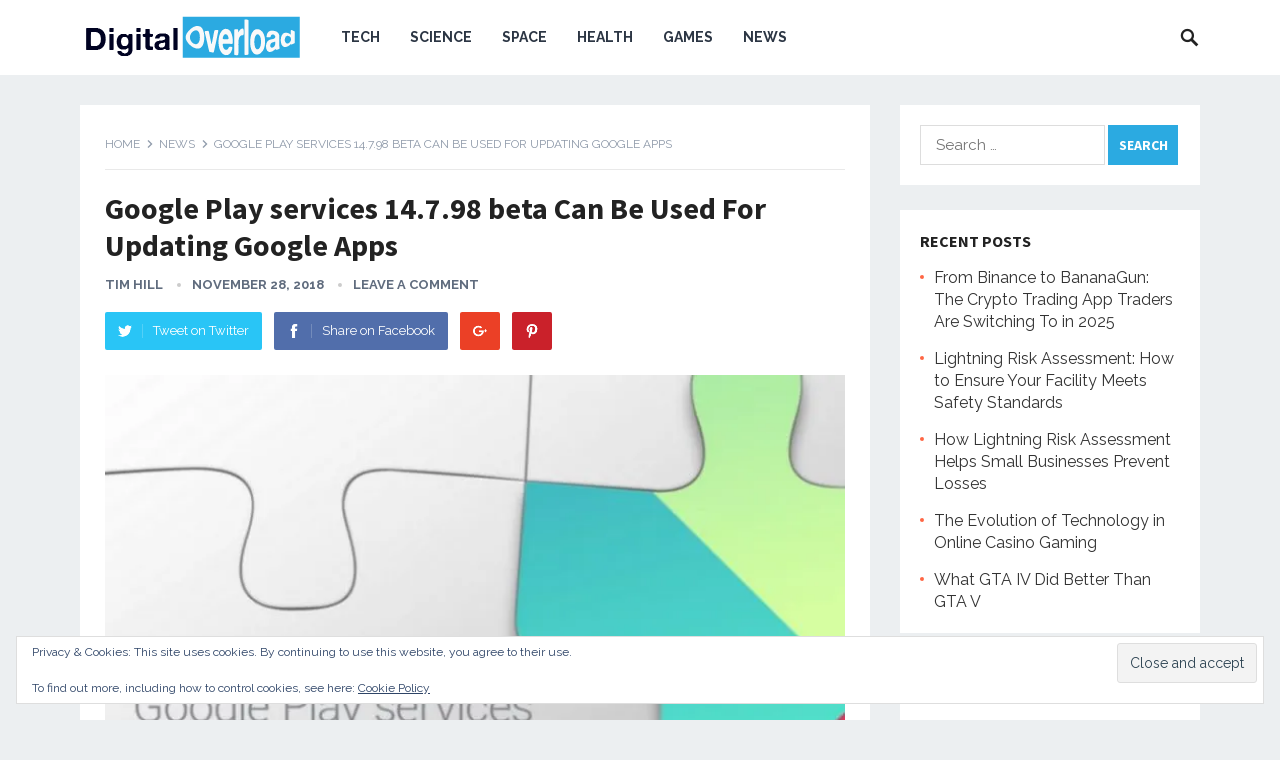

--- FILE ---
content_type: text/html; charset=utf-8
request_url: https://www.google.com/recaptcha/api2/aframe
body_size: 267
content:
<!DOCTYPE HTML><html><head><meta http-equiv="content-type" content="text/html; charset=UTF-8"></head><body><script nonce="9PAz3_F8dK8XwapAC68Jcg">/** Anti-fraud and anti-abuse applications only. See google.com/recaptcha */ try{var clients={'sodar':'https://pagead2.googlesyndication.com/pagead/sodar?'};window.addEventListener("message",function(a){try{if(a.source===window.parent){var b=JSON.parse(a.data);var c=clients[b['id']];if(c){var d=document.createElement('img');d.src=c+b['params']+'&rc='+(localStorage.getItem("rc::a")?sessionStorage.getItem("rc::b"):"");window.document.body.appendChild(d);sessionStorage.setItem("rc::e",parseInt(sessionStorage.getItem("rc::e")||0)+1);localStorage.setItem("rc::h",'1768361955806');}}}catch(b){}});window.parent.postMessage("_grecaptcha_ready", "*");}catch(b){}</script></body></html>